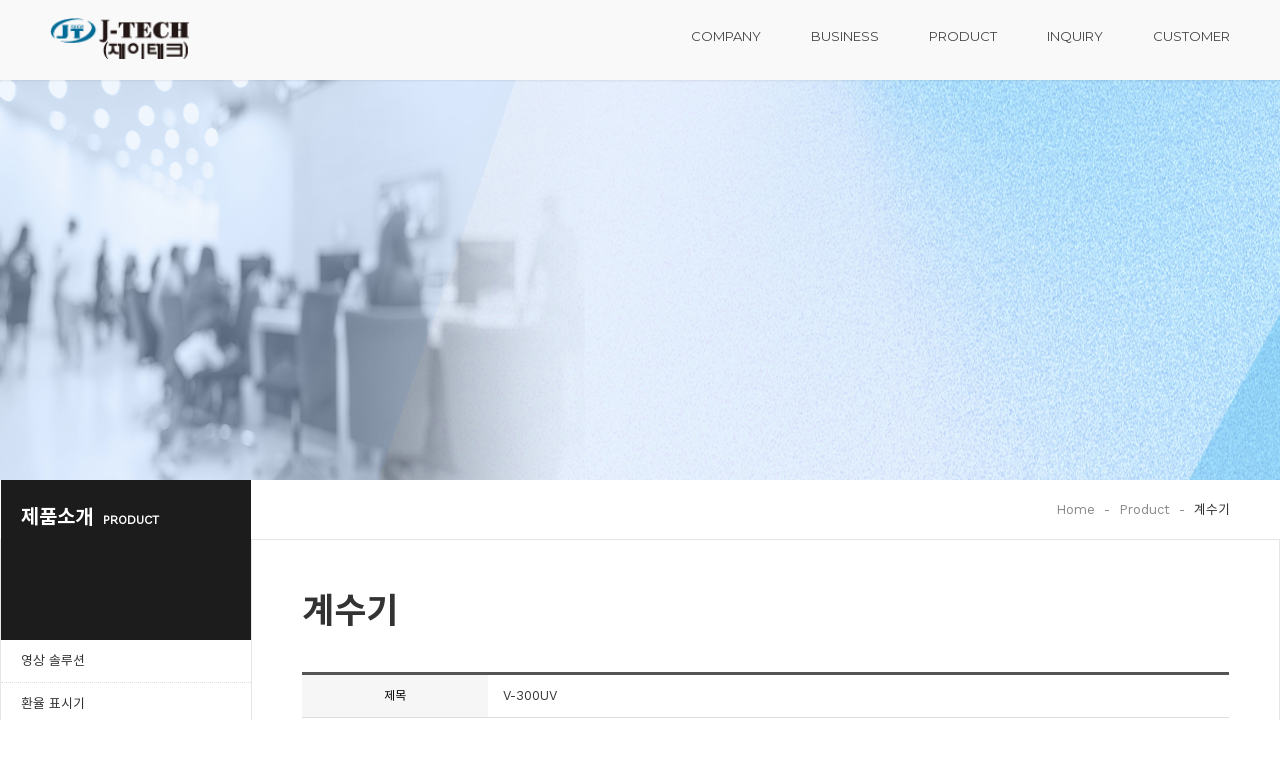

--- FILE ---
content_type: text/html
request_url: http://i-jtech.com/default/product/sub4.php?com_board_basic=read_form&com_board_idx=13&&com_board_search_code=&com_board_search_value1=&com_board_search_value2=&com_board_page=&&com_board_id=11&&com_board_id=11
body_size: 5856
content:
<!DOCTYPE html>
<html lang="ko">
<head>
 <meta charset="euc-kr">
 <meta http-equiv="X-UA-Compatible" content="IE=edge" />
 <meta name="viewport" content="user-scalable=no, initial-scale=1.0, maximum-scale=1.0, minimum-scale=1.0, width=device-width" />
 <title>J-TECH(제이테크)</title>
 <link rel="stylesheet" href="/default/inc/css/reset.css" />
 <link rel="stylesheet" href="/default/inc/css/layout.css" />
 <link rel="stylesheet" href="/default/inc/css/sub.css" />
 <script src="/default/inc/js/jquery.js"></script>
 <script src="/default/inc/js/touchSwipe.js"></script>
 <!--[if lt IE 9]>
 <script src="/default/inc/js/respond.js"></script>
 <![endif]-->
 <script src="/default/inc/js/easing.js"></script>
 <script src="/default/inc/js/common.js"></script>
</head>
<body>
 <div id="wrap">
  <!-- 헤더 -->
  <div id="header">
   <div class="inner">
    <!-- 상단 로고 -->
    <h1><a href="/default/"><img src="/default/img/logo5.png" alt="Logo" /></a></h1>
    <!-- // 상단 로고 -->
    <!-- 마스크 레이어 -->
    <div id="gnb_mask"></div>
    <!-- //마스크 레이어 -->
    <!-- gnb wrap -->
    <div id="gnb_wrap">
     <a class="gnb_top" href="/default/"><span class="nav-home"></span>홈으로</a>
     <!-- gnb
      * 각각의 li 는 1차 메뉴이며, 2차 하위 메뉴가 있을 경우 dropdown 클래스를 추가합니다.
      * 2차 하위 메뉴가 존재하는 li 내에 submnu 클래스를 가진 ul 을 생성하고, li 태그로 하위 메뉴를 작성해주시면 됩니다.
     -->
     <ul id="gnb">
      <li class="dropdown">
       <a href="/default/company/sub1.php"><span>COMPANY</span></a>
       <ul class="submnu">
        <li><a href="/default/company/sub1.php">회사소개</a></li>
        <li><a href="/default/company/sub2.php">회사연혁</a></li>
        <li><a href="/default/company/sub3.php">찾아오시는 길</a></li>
       </ul>
      </li>
      <li class="dropdown">
       <a href="/default/business/sub1.php"><span>BUSINESS</span></a>
       <ul class="submnu">
        <li><a href="/default/business/sub1.php">사업안내</a></li>
        <li><a href="/default/business/sub2.php">사업영역</a></li>
        <li><a href="/default/business/sub3.php">제휴안내</a></li>
       </ul>
      </li>
      <li class="dropdown">
       <a href="/default/product/sub1.php"><span>PRODUCT</span></a>
       <ul class="submnu">
        <li><a href="/default/product/sub1.php">영상 솔루션</a></li>
        <li><a href="/default/product/sub2.php">환율 표시기</a></li>
        <li><a href="/default/product/sub3.php">순번 대기기</a></li>
        <li><a href="/default/product/sub4.php">계수기</a></li>
        <li><a href="/default/product/sub5.php">블랙박스(녹화장치)</a></li>
        <li><a href="/default/product/sub6.php">종이/OMR계수기</a></li>
        <li><a href="/default/product/sub7.php">식권계수기</a></li>
       </ul>
      </li>
      <li>
       <a href="/default/inquiry/sub1.php"><span>INQUIRY</span></a>
      </li>
      <li class="dropdown">
       <a href="/default/customer/sub1.php"><span>CUSTOMER</span></a>
       <ul class="submnu">
        <li><a href="/default/customer/sub1.php">공지사항</a></li>
        <li><a href="/default/customer/sub2.php">자료실</a></li>
        <li><a href="/default/customer/sub3.php">Q&amp;A</a></li>
       </ul>
      </li>
     </ul>
     <!-- // gnb -->
    </div> 
    <!-- // gnb wrap -->
    <!-- 태블릿 이하 메뉴버튼 -->
    <button type="button" id="btnNav">
     <span class="bar1"></span>
     <span class="bar2"></span>
     <span class="bar3"></span>
    </button>
    <!-- // 태블릿 이하 메뉴버튼 -->
   </div>
  </div>
  <!-- // 헤더 -->
  <!-- 서브 비주얼이미지 영역 -->
  <!--
   * 각 이미지의 크기는 1920x400 픽셀입니다.
   * 이미지를 추가하실 경우에는 li 및 이미지를 <ul>...</ul> 사이에 추가하시면 됩니다.
   * li 의 data-idx 는 이미지의 순서를 제어하는 용도로 사용되며, 반드시 추가/삭제가 이루어질 경우 해당 li의 data-idx 또한 순차적으로 맞춰주시기 바랍니다.
   * data-idx 는 0부터 시작합니다.
  -->
  <div id="sub_visual">
   <ul>
    <!-- 서브 비주얼 이미지 리스트 -->
    <li data-idx="0" class="active"><img src="/default/img/sub_visual1.jpg" alt="sub visual" /></li>
    <li data-idx="1"><img src="/default/img/sub_visual2.jpg" alt="sub visual" /></li>
    <li data-idx="2"><img src="/default/img/sub_visual3.jpg" alt="sub visual" /></li>
    <!-- // 서브 비주얼 이미지 리스트 -->
   </ul>
  </div>
  <!-- // 서브 비주얼이미지 영역 -->
  <!-- 컨텐츠 영역
   * 아래 data-index 값은 서브메뉴의 순서를 의미합니다. 페이지 순서를 변경하거나 새로운 페이지를 생성할 경우 반드시 순서에 맞게 변경해 주세요.
  -->
  <div id="container" data-index="4">
   <!-- 로케이션 바
    * 현재 위치하는 페이지 이름(li)에 current 클래스를 추가해 주세요.
    * divider 클래스는 페이지 depth 구분을 위한 클래스입니다.
   -->
   <div class="location_bar">
    <div class="inner">
     <ul>
      <li>Home</li>
      <li class="divider">-</li>
      <li>Product</li>
      <li class="divider">-</li>
      <li class="current">계수기</li>
     </ul>
    </div>
   </div>
   <!-- // 로케이션 바 -->
   <div class="inner">
    <!-- 좌측 서브메뉴 -->
    <div id="leftBar">
     <div class="title">
      <h2>제품소개</h2><span>PRODUCT</span>
     </div>
     
     <!-- 드롭다운 버튼 : 모바일 사이즈만 보임 -->
     <a href="javascript:;" class="dropdown">
      <span></span>
     </a>
     <!-- // 드롭다운 버튼 : 모바일 사이즈만 보임 -->
     <!-- lnb -->
     <ul id="lnb">
      <li><a href="/default/product/sub1.php"><span>영상 솔루션</span></a></li>
      <li><a href="/default/product/sub2.php"><span>환율 표시기</span></a></li>
      <li><a href="/default/product/sub3.php"><span>순번 대기기</span></a></li>
      <li><a href="/default/product/sub4.php"><span>계수기</span></a></li>
      <li><a href="/default/product/sub5.php"><span>블랙박스(녹화장치)</span></a></li>
      <li><a href="/default/product/sub6.php"><span>종이/OMR계수기</span></a></li>
      <li><a href="/default/product/sub7.php"><span>식권계수기</span></a></li>
     </ul>
     <!-- // lnb -->
     <!-- 업무시간, 상담문의 영역 -->
     <div class="box">
      <h4>업무시간</h4>
      <p>평일 <span>AM 09:00 ~ PM 06:00</span><br />토요일, 공휴일 <span>CLOSE</span></p>
     </div>
     <div class="box">
      <h4>상담문의</h4>
      <p>전화 <span>02)838-3676</span><br />e-mail <span>jtech220@hanmail.net</span></p>
 </div>


<div class="shop"><a href="https://www.i-jtech.co.kr/" target="_blank" >쇼핑몰 바로가기 >></a></div>
     
     <!-- // 업무시간, 상담문의 영역 -->
    </div>
    <!-- // 좌측 서브메뉴 -->
    <!-- 내부 컨텐츠 -->
    <div class="content">
     <!-- 타이틀 영역 -->
     <div class="title">
      <h2>계수기</h2>
     
     </div>
     <!-- // 타이틀 영역 -->
     <!-- 제품소개 컨텐츠 -->
     <div class="product">
      <!-- 게시판 시작 -->
<link rel="StyleSheet" href="/bizdemo38293/inc/board/board_11.css" type="text/css">
<script language="javascript" src="/cjs/board.js?com_board_id=11&template=bizdemo38293"></script>
<table border="0" cellspacing="0" cellpadding="0" width="100%" bgcolor="#FFFFFF" background="">
 <tr>
  <!-- 목록 - 이미지(왼쪽) -->
  
  <!-- //목록 - 이미지(왼쪽)  -->
  <td valign='top'>
   <table border="0" cellspacing="0" cellpadding="0" width='100%'>
    <tr>
      <td>
        <div class="brd_line"></div>
      </td>
    </tr>
   </table>
   <table cellpadding="0" cellspacing="0" class="tbl_photo">
   <!-- 내용 -->
    <style type="text/css">p{margin:0}</style><meta http-equiv='Content-Type' content='text/html; charset=ks_c_5601-1987'>
<style type="text/css">
/*
   .board_bgcolor 테이블 제목 컬럼 스타일 지정
   .board_desc    테이블 제목 옆 내용 컬럼 스타일 지정
   $com_board.table_size :: 관리자가 지정한 전체 테이블 사이즈
   .board_description 콘텐츠 내용 스타일을 지정
*/
p{
    margin:0;
    padding:0;
}
.board_bgcolor
{
  /*width:107px;*/
  width:20%;
  text-align:center;
}
.board_desc
{
	padding:3 0 3 10;
	line-height:150%;
	/*width:-7px;*/
    width:80%;
	text-align:left;
	padding-left:5px;
}
.board_description
{
	    overflow:hidden;
        word-break:break-all;
}
#post_area{
	width:100%;
	padding:5px;
    word-spacing:0pt;
    word-break:break-all;
}
</style>
						<tr height="30">
				<td class="board_bgcolor">
									<font style="color:#000000;font-size:12px;">제목</font>
								</td>
				<td class="board_desc">
					                                                    V-300UV
                                            				</td>
			</tr>
					<!-- 글 내용 -->
		<tr height="30">
			<td colspan="2" class="board_description" width="100%" height="100px">
				<div id="post_area">
					<p align="center"><img style="width: 501px; height: 496px;" src="/bizdemo38293/component/board/board_11/u_image/13/1185389399_V-30020EBB0B0EAB2BD20white.jpg" vspace="0" hspace="5"><br /><p align="center"><br /><br /><p align="center"><br /><p align="center"><br /><p align="center"><a href="http://www.i-jtech.co.kr/product/detail.html?product_no=234&cate_no=1&display_group=2" target="_blank"><img style="width: 780px; height: 9106px;" src="/bizdemo38293/component/board/board_11/u_image/13/1026174229_V-300UV20EC8381EC84B820EC84A4EBAA85.jpg" vspace="0" hspace="5"></a><br /><p align="center"><br /><br /><p align="center"><br /><p align="center"><br /><br /><p align="center"><br /><br /><p align="center"><br /><p align="center"><br /><br /><br /><br />&nbsp;			<br>
				</div>
				<script type="text/javascript">
				<!--
				/**
				 * 이미지 테이블크기와 맞쳐 재조정
				 */
				function resizeImage()
				{
					var img_max_width = 615;
                    var use_origin_img = 'N';
                    if(use_origin_img == 'N') {
                        return;
                    }
					var imgObj = document.getElementById("post_area").getElementsByTagName("img");
					var osrc;
					for (i = 0; i<imgObj.length; i++)
					{
						/*pNode = imgObj[i].parentNode;
						var imgContainer = document.createElement("<div>");
						pNode.insertBefore(imgContainer, imgObj[i]);
						imgContainer.appendChild(imgObj[i]);
						osrc = imgObj[i].src;*/

						if(imgObj[i].width > img_max_width)
						{
							imgObj[i].style['width'] = img_max_width;
							imgObj[i].style['height'] = 'auto';
						}

                        if( imgObj[i].parentNode.tagName != "A" )
                        {
                            imgObj[i].style.cursor  = "pointer";
                            imgObj[i].onclick = function(){	showPicture(this);	}
                        }

						/*imgContainer.style.marginBottom = "0px";

												// declare onclick event
						if( imgObj[i].parentNode.tagName == "div" )
						{
							if( imgObj[i].parentNode.parentNode.tagName == "A" )
							{
								imgObj[i].onclick = function()
								{
									if( this.parentNode.parentNode.target != "_blank" ){
										location.href = this.parentNode.parentNode.href;
									}
								};
							}
							else{
															}
						}
						else if( imgObj[i].parentNode.tagName != "A" )
						{
													}*/
					}

					document.getElementById("post_area").style.visibility = "visible";
				}

				/**
				 * 팝업 이미지
				 */
				 function showPicture(obj) {

				  var imgObj = new Image();
				  imgObj.src = obj.src;
				  var wopt = "scrollbars=yes,status=no,resizable=no";
				  wopt += ",width=" + imgObj.width;
				  wopt += ",height=" + imgObj.height;
				  var wbody = "<script language='javascript'>";
				  wbody += "function finalResize(){";
				  wbody += "  var oBody=document.body;";
				  wbody += "  var oImg=document.images[0];";
				  wbody += "  var xdiff=oImg.width-oBody.clientWidth;";
				  wbody += "  var ydiff=oImg.height-oBody.clientHeight-20;";
				  wbody += "  window.resizeBy(xdiff,ydiff);";
				  wbody += "}";
				  wbody += "</"+"script>";
				  wbody += "<body  oncontextmenu='return false' ondragstart='return false' onselectstart='return false' onLoad='finalResize()' style='margin:0;background:#000000' >";
				  wbody += "<a href='javascript:window.close()' oncontextmenu='return false'><img src='" + obj.src + "' border=0  alt=''></a>";
				  wbody += "</body>";
				  winResult = window.open("about:blank","",wopt);
				  winResult.document.open("text/html", "replace");
				  winResult.document.write(wbody);
				  winResult.document.close();
				  return;
				}

				/**
				 * 함수 실행
				 */
				window.onload = function()
				{
					resizeImage();
				}
			//-->
			</script>
			</td>
		</tr>
	



   <!-- //내용 -->
   </table>
   <!-- 게시물 평가 -->
   
   <!--// 게시물 평가 -->
   <!-- 댓글 쓰기 -->
   
   <!-- //댓글 쓰기 -->
   <!-- 댓글 목록 -->
   
   <!-- //댓글 목록 -->
   <table border='0' cellpadding='0' cellspacing='0' width='100%'>
    <tr><td><br></td></tr>
   </table>
   <table border='0' cellpadding='0' cellspacing='0' width='100%'>
    <tr><td height='1' bgcolor='#E5E5E5'></td></tr>
   </table>
   <table class="btn" border='0' cellpadding='0' cellspacing='0' align='center' width='100%'>
    <tr>
     <td class='bbsnewf5' height='34' align='center' width='50%'>
     <!-- 목록 - 버튼 -->
      <!-- 이전 다음  -->
<table border='0' cellpadding='0' cellspacing='0' align='center' width='100%'>
<tr>
	<td class='bbsnewf5' height='34' align='left' width='50%' style="border:0px">
					<a href="/default/product/sub4.php?com_board_basic=read_form&&com_board_search_code=&com_board_search_value1=&com_board_search_value2=&com_board_page=&&com_board_id=11&&com_board_idx=12"><img src="/bizdemo38293/img/component/board/board_11/prev.gif" border="0" align='absmiddle' alt=''></a>
				    <a href="/default/product/sub4.php?&com_board_search_code=&com_board_search_value1=&com_board_search_value2=&com_board_page=&&com_board_id=11&"><img src="/bizdemo38293/img/component/board/board_11/list.gif" border='0' align='absmiddle' alt=''></a>
					</td>
</tr>
</table>
<!-- 이전 다움  -->
     <!-- //목록 - 버튼 -->
     </td>
     <td align='right' width='50%'>
       <!-- 추천하기 -->
        <!-- 수정하기 -->
       <!-- 삭제하기 -->
       <!-- 답글쓰기 -->
      <a href='javascript:alert("게시판 작성 권한이 없습니다.")' style='display:none'><img alt='' src='/bizdemo38293/img/component/board/board_11/write.gif' border='0' /></a> <!-- 글쓰기 -->
     </td>
    </tr>
   </table>
  </td>
  <!-- 목록 - 이미지(오른쪽) -->
  
  <!-- //목록 - 이미지(오른쪽)  -->
 </tr>
</table>
<!-- 목록 - 리스트 -->
<div class="thumb_img">

	    <!-- 이미지 -->
	<table border="0" cellspacing="0" cellpadding="0">
	<td style="padding:5px">
			<table border='0' cellspacing='0' cellpadding='0' style="float:left">
			<tr>
				<td align='center' style="padding:5px">
					<a href="/default/product/sub4.php?com_board_basic=read_form&com_board_idx=12&&com_board_search_code=&com_board_search_value1=&com_board_search_value2=&com_board_page=&&com_board_id=11&">
					<img src="/bizdemo38293/component/board/board_11/u_image/12/336551114_EBB894EB9E99EBB095EC8AA4ED84B0ECB998EBAFB85_01.jpg"  border="0" width="135" height="90"></a>
				</td>
			</tr>
		</table>
					<table border='0' cellspacing='0' cellpadding='0' style="float:left">
			<tr>
				<td align='center' style="padding:5px">
					<a href="/default/product/sub4.php?com_board_basic=read_form&com_board_idx=13&&com_board_search_code=&com_board_search_value1=&com_board_search_value2=&com_board_page=&&com_board_id=11&">
					<img src="/bizdemo38293/component/board/board_11/u_image/13/1185389399_V-30020EBB0B0EAB2BD20white.jpg"  border="0" width="135" height="90"></a>
				</td>
			</tr>
		</table>
				<div style="overflow:hidden;clear:both;height:1px;"></div>
	</td>
	</table>
	<!-- 이미지 -->
	
    

</div>
<!-- //목록 - 리스트  -->
<!-- 슬라이드 -->

<!-- // 슬라이드 -->
<!-- 게시판 끝 -->
     </div>
     <!-- // 제품소개 컨텐츠 -->
    </div>
    <!-- // 내부 컨텐츠 -->
   </div>
  </div>
  <!-- //컨텐츠 영역 -->
  <!-- 하단 이미지 영역 -->
  <div class="btm_img">
   <div class="inner">
    <div class="caption">
     <h2>J-TECH(제이테크)</h2>
     <p>J-TECH(제이테크)는 영상솔루션, 순번대기기, 환율표시기, 계수기등을 제조 유통하는 기업입니다.<br />
     고객의 성공적인 비지니스와 운영의 효율성을 높이기 위하여 다년간 쌓아온 노하우로 고객님을 도와드리겠습니다.</p>
    </div>
   </div>
  </div>
  <!-- //하단 이미지 영역 -->
  <!-- 상단으로 스크롤 버튼 -->
  <div id="scrollTop">
   <div class="inner">
    <a href="#">
     <img src="/default/img/scroll_top.png" alt="TOP" />
     <span>TOP</span>
    </a>
   </div>
  </div>
  <!-- // 상단으로 스크롤 버튼 -->
  <!-- 푸터 -->
  <div id="footer">
   <div class="inner">
    <p class="logo"><img src="/default/img/blogo1.png" alt="Logo" /></p>
    <div class="info">
     <address>J-TECH(제이테크)  / 대표자 : 이재운 / 사업자등록번호 113-17-55643<br />(본사)경기도 광명시 덕안로 104번길 17, 지식산업센터동807호(일직동, 광명역엠클러스터)<br />
(인천지사)인천시 남동구 만수동 111-216 l TEL : 032-466-3676</address>
     <ul>
      <li><span>T</span> / 02)838-3676</li>
      <li><span>F</span> / 02)838-8030</li>
     </ul>
     <p class="copyright">COPYRIGHT(C) J-TECH Inc. ALL RIGHTS RESERVED.</p>
    </div>
   </div>
  </div>
  
  <!-- // 푸터 -->
 </div>
</body>
</html>
<script language="javascript" type="text/javascript" src="/cjs/javascript.lib.js?date=1721110582"></script>

<script language="javascript" src="/cjs/board.js"></script>

            <script type="text/javascript">
            var JsHost = (("https:" == document.location.protocol) ? "https://" : "http://");
            var sTime = new Date().getTime();
            document.write(unescape("%3Cscript id='log_script' src='" + JsHost + "blg-jsk.cafe24.com/weblog.js?uid=jtech3676&t=" + sTime + "' type='text/javascript'%3E%3C/script%3E"));
            </script>
        

--- FILE ---
content_type: text/html
request_url: http://i-jtech.com/default/inc/js/easing.js
body_size: 2028
content:
/*
 * jQuery Easing v1.3 - http://gsgd.co.uk/sandbox/jquery/easing/
 *
 * Uses the built in easing capabilities added In jQuery 1.1
 * to offer multiple easing options
 *
 * TERMS OF USE - jQuery Easing
 * 
 * Open source under the BSD License. 
 * 
 * Copyright 짤 2008 George McGinley Smith
 * All rights reserved.
 * 
 * Redistribution and use in source and binary forms, with or without modification, 
 * are permitted provided that the following conditions are met:
 * 
 * Redistributions of source code must retain the above copyright notice, this list of 
 * conditions and the following disclaimer.
 * Redistributions in binary form must reproduce the above copyright notice, this list 
 * of conditions and the following disclaimer in the documentation and/or other materials 
 * provided with the distribution.
 * 
 * Neither the name of the author nor the names of contributors may be used to endorse 
 * or promote products derived from this software without specific prior written permission.
 * 
 * THIS SOFTWARE IS PROVIDED BY THE COPYRIGHT HOLDERS AND CONTRIBUTORS "AS IS" AND ANY 
 * EXPRESS OR IMPLIED WARRANTIES, INCLUDING, BUT NOT LIMITED TO, THE IMPLIED WARRANTIES OF
 * MERCHANTABILITY AND FITNESS FOR A PARTICULAR PURPOSE ARE DISCLAIMED. IN NO EVENT SHALL THE
 *  COPYRIGHT OWNER OR CONTRIBUTORS BE LIABLE FOR ANY DIRECT, INDIRECT, INCIDENTAL, SPECIAL,
 *  EXEMPLARY, OR CONSEQUENTIAL DAMAGES (INCLUDING, BUT NOT LIMITED TO, PROCUREMENT OF SUBSTITUTE
 *  GOODS OR SERVICES; LOSS OF USE, DATA, OR PROFITS; OR BUSINESS INTERRUPTION) HOWEVER CAUSED 
 * AND ON ANY THEORY OF LIABILITY, WHETHER IN CONTRACT, STRICT LIABILITY, OR TORT (INCLUDING
 *  NEGLIGENCE OR OTHERWISE) ARISING IN ANY WAY OUT OF THE USE OF THIS SOFTWARE, EVEN IF ADVISED 
 * OF THE POSSIBILITY OF SUCH DAMAGE. 
 *
*/
// t: current time, b: begInnIng value, c: change In value, d: duration
jQuery.easing['jswing'] = jQuery.easing['swing'];
jQuery.extend( jQuery.easing,
{
 def: 'easeOutQuad',
 swing: function (x, t, b, c, d) {
  //alert(jQuery.easing.default);
  return jQuery.easing[jQuery.easing.def](x, t, b, c, d);
 },
 easeInQuad: function (x, t, b, c, d) {
  return c*(t/=d)*t + b;
 },
 easeOutQuad: function (x, t, b, c, d) {
  return -c *(t/=d)*(t-2) + b;
 },
 easeInOutQuad: function (x, t, b, c, d) {
  if ((t/=d/2) < 1) return c/2*t*t + b;
  return -c/2 * ((--t)*(t-2) - 1) + b;
 },
 easeInCubic: function (x, t, b, c, d) {
  return c*(t/=d)*t*t + b;
 },
 easeOutCubic: function (x, t, b, c, d) {
  return c*((t=t/d-1)*t*t + 1) + b;
 },
 easeInOutCubic: function (x, t, b, c, d) {
  if ((t/=d/2) < 1) return c/2*t*t*t + b;
  return c/2*((t-=2)*t*t + 2) + b;
 },
 easeInQuart: function (x, t, b, c, d) {
  return c*(t/=d)*t*t*t + b;
 },
 easeOutQuart: function (x, t, b, c, d) {
  return -c * ((t=t/d-1)*t*t*t - 1) + b;
 },
 easeInOutQuart: function (x, t, b, c, d) {
  if ((t/=d/2) < 1) return c/2*t*t*t*t + b;
  return -c/2 * ((t-=2)*t*t*t - 2) + b;
 },
 easeInQuint: function (x, t, b, c, d) {
  return c*(t/=d)*t*t*t*t + b;
 },
 easeOutQuint: function (x, t, b, c, d) {
  return c*((t=t/d-1)*t*t*t*t + 1) + b;
 },
 easeInOutQuint: function (x, t, b, c, d) {
  if ((t/=d/2) < 1) return c/2*t*t*t*t*t + b;
  return c/2*((t-=2)*t*t*t*t + 2) + b;
 },
 easeInSine: function (x, t, b, c, d) {
  return -c * Math.cos(t/d * (Math.PI/2)) + c + b;
 },
 easeOutSine: function (x, t, b, c, d) {
  return c * Math.sin(t/d * (Math.PI/2)) + b;
 },
 easeInOutSine: function (x, t, b, c, d) {
  return -c/2 * (Math.cos(Math.PI*t/d) - 1) + b;
 },
 easeInExpo: function (x, t, b, c, d) {
  return (t==0) ? b : c * Math.pow(2, 10 * (t/d - 1)) + b;
 },
 easeOutExpo: function (x, t, b, c, d) {
  return (t==d) ? b+c : c * (-Math.pow(2, -10 * t/d) + 1) + b;
 },
 easeInOutExpo: function (x, t, b, c, d) {
  if (t==0) return b;
  if (t==d) return b+c;
  if ((t/=d/2) < 1) return c/2 * Math.pow(2, 10 * (t - 1)) + b;
  return c/2 * (-Math.pow(2, -10 * --t) + 2) + b;
 },
 easeInCirc: function (x, t, b, c, d) {
  return -c * (Math.sqrt(1 - (t/=d)*t) - 1) + b;
 },
 easeOutCirc: function (x, t, b, c, d) {
  return c * Math.sqrt(1 - (t=t/d-1)*t) + b;
 },
 easeInOutCirc: function (x, t, b, c, d) {
  if ((t/=d/2) < 1) return -c/2 * (Math.sqrt(1 - t*t) - 1) + b;
  return c/2 * (Math.sqrt(1 - (t-=2)*t) + 1) + b;
 },
 easeInElastic: function (x, t, b, c, d) {
  var s=1.70158;var p=0;var a=c;
  if (t==0) return b;  if ((t/=d)==1) return b+c;  if (!p) p=d*.3;
  if (a < Math.abs(c)) { a=c; var s=p/4; }
  else var s = p/(2*Math.PI) * Math.asin (c/a);
  return -(a*Math.pow(2,10*(t-=1)) * Math.sin( (t*d-s)*(2*Math.PI)/p )) + b;
 },
 easeOutElastic: function (x, t, b, c, d) {
  var s=1.70158;var p=0;var a=c;
  if (t==0) return b;  if ((t/=d)==1) return b+c;  if (!p) p=d*.3;
  if (a < Math.abs(c)) { a=c; var s=p/4; }
  else var s = p/(2*Math.PI) * Math.asin (c/a);
  return a*Math.pow(2,-10*t) * Math.sin( (t*d-s)*(2*Math.PI)/p ) + c + b;
 },
 easeInOutElastic: function (x, t, b, c, d) {
  var s=1.70158;var p=0;var a=c;
  if (t==0) return b;  if ((t/=d/2)==2) return b+c;  if (!p) p=d*(.3*1.5);
  if (a < Math.abs(c)) { a=c; var s=p/4; }
  else var s = p/(2*Math.PI) * Math.asin (c/a);
  if (t < 1) return -.5*(a*Math.pow(2,10*(t-=1)) * Math.sin( (t*d-s)*(2*Math.PI)/p )) + b;
  return a*Math.pow(2,-10*(t-=1)) * Math.sin( (t*d-s)*(2*Math.PI)/p )*.5 + c + b;
 },
 easeInBack: function (x, t, b, c, d, s) {
  if (s == undefined) s = 1.70158;
  return c*(t/=d)*t*((s+1)*t - s) + b;
 },
 easeOutBack: function (x, t, b, c, d, s) {
  if (s == undefined) s = 1.70158;
  return c*((t=t/d-1)*t*((s+1)*t + s) + 1) + b;
 },
 easeInOutBack: function (x, t, b, c, d, s) {
  if (s == undefined) s = 1.70158; 
  if ((t/=d/2) < 1) return c/2*(t*t*(((s*=(1.525))+1)*t - s)) + b;
  return c/2*((t-=2)*t*(((s*=(1.525))+1)*t + s) + 2) + b;
 },
 easeInBounce: function (x, t, b, c, d) {
  return c - jQuery.easing.easeOutBounce (x, d-t, 0, c, d) + b;
 },
 easeOutBounce: function (x, t, b, c, d) {
  if ((t/=d) < (1/2.75)) {
   return c*(7.5625*t*t) + b;
  } else if (t < (2/2.75)) {
   return c*(7.5625*(t-=(1.5/2.75))*t + .75) + b;
  } else if (t < (2.5/2.75)) {
   return c*(7.5625*(t-=(2.25/2.75))*t + .9375) + b;
  } else {
   return c*(7.5625*(t-=(2.625/2.75))*t + .984375) + b;
  }
 },
 easeInOutBounce: function (x, t, b, c, d) {
  if (t < d/2) return jQuery.easing.easeInBounce (x, t*2, 0, c, d) * .5 + b;
  return jQuery.easing.easeOutBounce (x, t*2-d, 0, c, d) * .5 + c*.5 + b;
 }
});
/*
 *
 * TERMS OF USE - EASING EQUATIONS
 * 
 * Open source under the BSD License. 
 * 
 * Copyright 짤 2001 Robert Penner
 * All rights reserved.
 * 
 * Redistribution and use in source and binary forms, with or without modification, 
 * are permitted provided that the following conditions are met:
 * 
 * Redistributions of source code must retain the above copyright notice, this list of 
 * conditions and the following disclaimer.
 * Redistributions in binary form must reproduce the above copyright notice, this list 
 * of conditions and the following disclaimer in the documentation and/or other materials 
 * provided with the distribution.
 * 
 * Neither the name of the author nor the names of contributors may be used to endorse 
 * or promote products derived from this software without specific prior written permission.
 * 
 * THIS SOFTWARE IS PROVIDED BY THE COPYRIGHT HOLDERS AND CONTRIBUTORS "AS IS" AND ANY 
 * EXPRESS OR IMPLIED WARRANTIES, INCLUDING, BUT NOT LIMITED TO, THE IMPLIED WARRANTIES OF
 * MERCHANTABILITY AND FITNESS FOR A PARTICULAR PURPOSE ARE DISCLAIMED. IN NO EVENT SHALL THE
 *  COPYRIGHT OWNER OR CONTRIBUTORS BE LIABLE FOR ANY DIRECT, INDIRECT, INCIDENTAL, SPECIAL,
 *  EXEMPLARY, OR CONSEQUENTIAL DAMAGES (INCLUDING, BUT NOT LIMITED TO, PROCUREMENT OF SUBSTITUTE
 *  GOODS OR SERVICES; LOSS OF USE, DATA, OR PROFITS; OR BUSINESS INTERRUPTION) HOWEVER CAUSED 
 * AND ON ANY THEORY OF LIABILITY, WHETHER IN CONTRACT, STRICT LIABILITY, OR TORT (INCLUDING
 *  NEGLIGENCE OR OTHERWISE) ARISING IN ANY WAY OUT OF THE USE OF THIS SOFTWARE, EVEN IF ADVISED 
 * OF THE POSSIBILITY OF SUCH DAMAGE. 
 *
 */

--- FILE ---
content_type: text/html
request_url: http://i-jtech.com/default/inc/js/common.js
body_size: 1659
content:
// 상단메뉴 마우스 이벤트
$(function() {
 var wSize;
 $("#gnb > li").mouseenter(function() {
  wSize = $(window).width();
  if(wSize > 1024) {
   if($(this).find('.submnu').length > 0) {
    $(this).find('.submnu').css({top:'90px'});
    $(this).addClass('on');
    $(this).find('.submnu').stop(true,false).animate({top:'80px', opacity:'1'}, 400);
   }
  }
 }).mouseleave(function() {
  wSize = $(window).width();
  if(wSize > 1024) {
   $(this).find('.submnu').stop(true,false).animate({opacity:'0'}, 400);
   $(this).removeClass('on');
  }
 });
});
// 태블릿 이하 메뉴 처리
$(function() {
 // 모바일 메뉴 열기
 function mMenuOpen() {
  var wSize = $(window).width();
  $("#btnNav").addClass('active');
  $("#gnb_wrap button").addClass('active');
  
  $("#btnNav").stop(true,true).delay(400).animate({right:'270px'}, 500);
  $("#gnb_mask").stop(true,true).delay(400).fadeIn(300);
  $("#gnb_wrap").stop(true,true).delay(400).animate({right:0}, 500);  
 }
 // 태블릿&모바일 메뉴 닫기
 function mMenuClose() {
  var wSize = $(window).width();
  var btnPos;
  if(wSize > 640 && wSize < 1025) {
   btnPos = 50;
  } else if(wSize <= 640) {
   btnPos = 30;
  }
  $("#btnNav").removeClass('active');
  $("#gnb_wrap button").removeClass('active');
  $("#gnb_mask").stop(true,true).delay(400).fadeOut(300);
  $("#gnb_wrap").stop(true,true).delay(400).animate({right:'-270px'}, 500);
  $("#btnNav").stop(true,true).delay(400).animate({right:btnPos + 'px'}, 500);
 }
 // 메뉴 호출버튼 클릭
 $("#btnNav").click(function() {
  if(!$(this).hasClass('active')) {
   mMenuOpen();
  } else {
   mMenuClose();
  }
 });
 // 각각 메뉴 클릭시 펼침/접음
 $("#gnb > li > a").click(function(e) {
  var wSize = $(window).width();
  if(wSize < 1025) {
   if($(this).parent('li').hasClass('dropdown')) {
    e.preventDefault();
    if(!$(this).parent('li').hasClass('open')) {
     $("#gnb > li.dropdown").removeClass('open');
     $("#gnb .submnu").css('display','none');
     $(this).parent('li').addClass('open');
     $(this).next('.submnu').stop(true,false).slideDown(400);
    } else {
     $(this).parent('li').removeClass('open');
     $(this).next('.submnu').stop(true,false).slideUp(400);
    }
   }
  }
 });
 // 마스크 및 닫기 버튼 클릭시 메뉴 닫기
 $("#gnb_mask, #gnbClose").click(function() {
  mMenuClose();
 });
});
// 상단으로 스크롤 버튼 이벤트
$(function() {
 // 버튼 클릭시 화면 상단으로 스크롤
 $("#scrollTop a").click(function(e) {
  e.preventDefault();
  $("html, body").stop(true,false).animate({scrollTop:0}, 400, 'easeOutCubic');
 });
 // 마우스 이벤트 처리
 $("#scrollTop a").mouseenter(function() {
  if(!$(this).hasClass('on')) {
   $(this).addClass('on');
  }
 }).mouseleave(function() {
  $(this).removeClass('on');
 });
});
// 스크롤 헤더 고정 처리
$(window).scroll(function() {
 var wTop = $(this).scrollTop();
 // 스크롤 활성화 처리 함수
 function scrollActive() {
  if(!$("#header").hasClass('scroll')) {
   $("#header").addClass('scroll');
   $("#header").stop(true,false).animate({top:'-80px'}, 0);
   $("#header").stop(true,false).animate({top:'0'}, 300);  
   $("#scrollTop").stop(true,false).fadeIn(300);
  }
 }
 // 스크롤 비활성화 처리 함수
 function scrollInactive() {
  $("#header").removeClass('scroll');
  $("#scrollTop").stop(true,false).fadeOut(300);
 }
 if(wTop >= 80) {
  scrollActive();
 } else {
  scrollInactive();
 }
});
// 서브페이지 공통 함수
$(function() {
 // 서브 비주얼 이미지 페이드 변수 정의
 var sIndex = 0;
 var sTimer;
 var sInterval = 3000;
 // 서브 비주얼 이미지 초기셋팅
 function subImgInit() {
  $("#sub_visual ul li:last").after($("#sub_visual ul li[data-idx=" + sIndex + "]"));
 }
 // 서브 비주얼 이미지 페이드 함수
 function subFade() {
  var count = $("#sub_visual ul li").length;
  sIndex++;
  if(sIndex>=count) { sIndex = 0 }
  $("#sub_visual ul li").removeClass('active');
  $("#sub_visual ul li:last").after($("#sub_visual ul li[data-idx=" + sIndex + "]"));
  $("#sub_visual ul li[data-idx=" + sIndex + "]").addClass('active');
  $("#sub_visual ul li[data-idx=" + sIndex + "]").stop(true,false).animate({opacity:0}, 0);
  $("#sub_visual ul li[data-idx=" + sIndex + "]").stop(true,false).animate({opacity:1}, 500);
 }
 // 서브 비주얼 이미지 자동 페이드
 sTimer = setInterval(function() { subFade(); }, sInterval);
 // 좌측메뉴 활성화
 function lnbActive() {
  var currIndex = $("#container").data('index') - 1;
  $("#lnb li").eq(currIndex).addClass('on');
 }
 // 모바일 드롭박스 메뉴 활성화
 function dropActive() {
  var currMenu = $("#lnb li.on").text();
  $("#leftBar a.dropdown span").text(currMenu);
 }
 // 모바일 드롭박스 메뉴 클릭 처리
 $("#leftBar a.dropdown").click(function(e) {
  e.preventDefault();
  if(!$(this).hasClass('open')) {
   $(this).addClass('open');
   $("#lnb").stop(true,false).slideDown(300);
  } else {
   $(this).removeClass('open');
   $("#lnb").stop(true,false).slideUp(300);
  }
 });
 // 좌측메뉴 활성화 
 lnbActive();
 // 메뉴 숨김
 function lnbHide() {
  $("#leftBar a.dropdown").removeClass('open');
  $("#lnb").css('display','none');
 }
 // 메뉴 보임
 function lnbShow() {
  $("#leftBar a.dropdown").addClass('open');
  $("#lnb").css('display','block'); 
 }
 // 좌측메뉴가 먼저 활성화되고 난 후 모바일 드롭박스 메뉴 활성화
 $(window).load(function() {
  var wSize = $(this).width();
  if(wSize > 640) {
   lnbShow();
  } else {
   lnbHide();
  }
  subImgInit();
  dropActive();
 });
 // 윈도우 리사이즈시 사이즈별로 메뉴 숨김/보임 처리
 $(window).resize(function() {
  var wSize = $(this).width();
  if(wSize > 640) {
   lnbShow();
  } else {
   lnbHide();
  }
 });
});

--- FILE ---
content_type: text/css
request_url: http://i-jtech.com/default/inc/css/reset.css
body_size: 954
content:
@charset "utf-8";
@import url(https://fonts.googleapis.com/css?family=Montserrat);
@import url(https://fonts.googleapis.com/css?family=Work+Sans:200,400);
/* 
 * Noto KR Web Fonts
*/
 
@font-face { 
font-family: 'notokr'; 
src: url('../../img/fonts/notokr-light.eot'); 
src: url('../../img/fonts/notokr-light.eot?#iefix') format('embedded-opentype'), 
url('../../img/fonts/notokr-light.woff2') format('woff2'), 
url('../../img/fonts/notokr-light.woff') format('woff'), 
url('../../img/fonts/notokr-light.ttf') format('truetype'), 
url('../../img/fonts/notokr-light.svg#notokr-regular') format('svg'); 
font-weight: 300; 
font-style: normal; 
}
@font-face { 
font-family: 'notokr'; 
src: url('../../img/fonts/notokr-regular.eot'); 
src: url('../../img/fonts/notokr-regular.eot?#iefix') format('embedded-opentype'), 
url('../../img/fonts/notokr-regular.woff2') format('woff2'), 
url('../../img/fonts/notokr-regular.woff') format('woff'), 
url('../../img/fonts/notokr-regular.ttf') format('truetype'), 
url('../../img/fonts/notokr-regular.svg#notokr-regular') format('svg'); 
font-weight: 400; 
font-style: normal; 
}
@font-face { 
font-family: 'notokr'; 
src: url('../../img/fonts/notokr-bold.eot');
src: url('../../img/fonts/notokr-bold.eot?#iefix') format('embedded-opentype'),
url('../../img/fonts/notokr-bold.woff2') format('woff2'),
url('../../img/fonts/notokr-bold.woff') format('woff'),
url('../../img/fonts/notokr-bold.ttf') format('truetype'),
url('../../img/fonts/notokr-bold.svg#notokr-bold') format('svg');
font-weight: 600; 
font-style: normal;
}

/* ǥ�� ������ */
* {-webkit-text-size-adjust:none; box-sizing:border-box}
::selection {color:#fff; background:#000}
body, td, input, textarea, div, th, p, a, address ul {font-family:'Work Sans','notokr';  margin:0; padding:0; font-size:13px; color:#333; line-height:1.75}
a:link      {color:#333333; text-decoration:none}
a:visited   {color:#333333; text-decoration:none}
a:active    {color:#333333; text-decoration:none}
a:hover     {color:#666666; text-decoration:none}
form, p, h1, h2, h3, h4, h5, h6 {margin:0; padding:0}
fieldset, img {margin:0; padding:0; border:0}
caption, legend {display:none}
address, em, i {font-style:normal}
ul, ol {list-style-type:none; margin:0; padding:0}
input, button, select {font:inherit}
.clear {clear:both}
*:focus {outline:none}
/* �����ٷΰ��� */
#skipmenu {position:relative; margin:0 auto; padding:0; width:100%; z-index:1000}
a.skip_navi {position:absolute; display:block; width:100%; left:0; text-align:center; top:-10000px; font-size:13px; padding:0; margin:0; z-index:500;}
a.skip_navi:hover, a.skip_navi:focus, a.skip_navi:active {position:absolute; top:0 !important; margin:0; padding:10px 0; font-weight:bold; color:#fff; background:#21bbb1; z-index:1000}

--- FILE ---
content_type: text/css
request_url: http://i-jtech.com/default/inc/css/layout.css
body_size: 1758
content:
@charset "utf-8";

/* ��ü ���̾ƿ� */
#wrap {}
#header {position:absolute; top:0; left:0; width:100%; height:auto; background:#f9f9f9; box-shadow:0 1px 2px 0 rgba(0,0,0,0.08); z-index:100}
#footer {clear:both; padding:50px 0; background:#333}
/* ��� ���� */
#header.scroll {position:fixed; left:0; width:100%; background:rgba(255,255,255,.8)}
#header .inner {position:relative; max-width:1400px; height:80px; margin:0 auto; padding:0 50px}
#header .inner:after {clear:both; display:block; content:''}
#header h1 {float:left; width:140px; padding-top:18px}
#header h1 img {display:block; width:100%}
#gnb_wrap {height:100%}
#gnb_wrap:after {clear:both; display:block; content:''}
#gnb_wrap a.gnb_top {display:none}
#gnb_wrap button {display:none}
#gnb {float:right; height:100%}
#gnb > li {position:relative; float:left; height:100%}
#gnb > li > a > span {position:relative; padding-bottom:10px}
#gnb > li > a > span:before {position:absolute; bottom:0; left:0; width:0; height:2px; content:''; background:#000; transition:all .4s ease}
#gnb > li:hover > a > span:before {width:100%}
#gnb > li > a {display:block; position:relative; padding:25px 25px 0 25px; height:100%; font-family:'Montserrat'; color:#444; transition:all .4s ease; z-index:50}
#gnb > li > ul.submnu {display:none; position:absolute; top:80px; left:0; min-width:160px; padding:20px 15px 30px 15px; background:#fff; box-shadow:0 2px 3px 0 rgba(0,0,0,.12); opacity:0; filter:alpha(opacity='0'); z-index:110}
#gnb > li.on > ul.submnu {display:block}
#gnb > li > ul.submnu li {position:relative; padding:5px 0; border-bottom:1px solid #eee}
#gnb > li > ul.submnu li:before {position:absolute; bottom:0; left:0; width:0; height:1px; content:''; background:#aaa; transition:all .3s ease}
#gnb > li > ul.submnu li:hover:before {width:100%}
#gnb > li > ul.submnu li:hover a{color:#333}
#gnb > li > ul.submnu li a {display:block; width:100%; height:100%; color:#888}
#btnNav {display:none; position:absolute; top:20px; right:50px; width:40px; height:40px; border:none; border-radius:2px; background:#333; cursor:pointer; z-index:1000}
#btnNav span {position:absolute; display:block; left:10px; width:20px; height:2px; background:#fff; transition:all .4s ease}
#btnNav span.bar1 {top:12px}
#btnNav span.bar2 {top:18px}
#btnNav span.bar3 {top:24px}
#btnNav.active span.bar1 {top:18px; transform:rotate(45deg)}
#btnNav.active span.bar2 {display:none}
#btnNav.active span.bar3 {top:18px; transform:rotate(-45deg)}
/* ��� ��ũ�� ��ư */
#scrollTop {display:none; position:fixed; bottom:30px; left:0; width:100%; height:50px; z-index:100}
#scrollTop .inner {max-width:1400px; margin:0 auto; padding:0 50px; text-align:right}
#scrollTop .inner a {position:relative; display:inline-block; width:45px; height:45px; text-align:center; color:#fff; line-height:45px; border-radius:50%; background:#555}
#scrollTop .inner a img {position:absolute; top:35%; left:35%; transition:all .4s ease}
#scrollTop .inner a span {position:absolute; width:100%; top:0; left:50%; font-size:13px; font-weight:600; margin-left:-22px; line-height:45px; opacity:0; filter:alpha(opacity='0'); transform:rotate(-360deg); transition:all .4s ease}
#scrollTop .inner a.on img {opacity:0; transform:rotate(360deg)}
#scrollTop .inner a.on span {display:block; opacity:1; filter:alpha(opacity='100'); transform:rotate(0deg)}
/* �ϴ� ���� */
#footer .inner {max-width:1400px; margin:0 auto; padding:0 50px}
#footer .inner:after {clear:both; display:block; content:''}
#footer .logo {float:left; padding-top:10px; width:120px}
#footer .logo img {display:block; width:100%}
#footer .info {float:left; margin-left:50px; color:#aaa}
#footer .info address {color:#aaa}
#footer .info ul li {display:inline-block; margin-right:10px; color:#aaa}
#footer .info ul li span {color:#ddd}
#footer .info p.copyright {color:#aaa}
#footer a {color:#aaa !important}

/* �̵�� ���� */
@media screen and (min-width:1280px) {
 #gnb {margin-right:-25px}
}
@media screen and (max-width:1024px) {
 #header h1 {width:120px; padding-top:20px}
 #gnb_wrap {position:fixed; top:0; right:-270px; width:250px; height:100%; background:#fff; box-shadow:-2px 0 6px 0 rgba(0,0,0,.3); z-index:990}
 #gnb_wrap a.gnb_top {position:relative; display:block !important; padding:0 0 0 25px; height:80px; font-size:16px; color:#fff; line-height:80px; background:#555}
 #gnb_wrap a.gnb_top > span.nav-home {display:inline-block; width:17px; height:16px; margin-right:10px; background:url(../../img/nav_home.png) 0 0 no-repeat; vertical-align:-2px}
 #gnb_wrap button {display:block; position:absolute; top:20px; right:50px; width:40px; height:40px; border:none; border-radius:2px; background:#333; cursor:pointer}
 #gnb_wrap button span {position:absolute; display:block; left:10px; width:20px; height:2px; background:#fff; transition:all .4s ease}
 #gnb_wrap button span.bar1 {top:12px}
 #gnb_wrap button span.bar2 {top:18px}
 #gnb_wrap button span.bar3 {top:24px}
 #gnb_wrap button.active span.bar1 {top:18px; transform:rotate(45deg)}
 #gnb_wrap button.active span.bar2 {display:none}
 #gnb_wrap button.active span.bar3 {top:18px; transform:rotate(-45deg)}
 #gnb {float:none}
 #gnb > li {float:none; height:auto}
 #gnb > li > a {height:auto; padding:15px 25px; font-size:16px; border-bottom:1px solid #dedede}
 #gnb > li > a > span {padding:0}
 #gnb > li > a > span:before {display:none}
 #gnb > li > ul.submnu li:before {display:none}
 #gnb > li.dropdown > a:before {position:absolute; display:block; width:2px; height:14px; right:31px; top:50%; margin-top:-7px; content:''; background:#aaa; transition:all .3s ease}
 #gnb > li.dropdown > a:after {position:absolute; display:block; width:14px; height:2px; right:25px; top:50%; margin-top:-1px; content:''; background:#aaa}
 #gnb > li.open > a:before {transform:rotate(90deg)}
 #gnb > li > ul.submnu {display:none; position:static; width:100%; padding:0; background:#f6f6f6; opacity:1 !important; filter:alpha(opacity='100') !important; box-shadow:none}
 #gnb > li > ul.submnu li {padding:0; border-color:#dedede}
 #gnb > li > ul.submnu li a {font-size:15px; padding:10px 25px}
 #gnb_mask {display:none; position:fixed; top:0; left:0; width:100%; height:100%; background:#000; opacity:.6; filter:alpha(opacity='60'); z-index:200}
 #btnNav {display:block}
 #footer .logo {float:none; margin:0 auto 30px auto; padding:0; text-align:center}
 #footer .info {float:none; margin:0; text-align:center}
}
@media screen and (max-width:640px) {
 #header .inner {padding:0 30px}
 #header h1 {width:100px; padding-top:25px}
 #btnNav {right:30px}
 #gnb_wrap button {right:30px}
 #footer {padding:30px 0}
 #footer .inner {padding:0 30px}
 #footer .logo {width:95px}
 #footer .info address, #footer .info p {font-size:12px}
}

--- FILE ---
content_type: text/css
request_url: http://i-jtech.com/default/inc/css/sub.css
body_size: 2738
content:
@charset "utf-8";
/* ���� ���־� ���� */
#sub_visual {position:relative; margin-top:80px; overflow:hidden}
#sub_visual ul {position:relative; overflow:hidden}
#sub_visual ul li {position:absolute; top:0; left:0; height:400px; z-index:5}
#sub_visual ul li.active {position:relative; z-index:30}
#sub_visual ul li img {display:block; width:100%; height:100%}
/* �����̼� ���� */
#container .location_bar {height:60px; border-bottom:1px solid #e6e6e6; background:#fff}
#container .location_bar .inner {max-width:1400px; margin:0 auto; padding:0 50px; text-align:right}
#container .location_bar .inner ul {text-align:right}
#container .location_bar .inner ul li {display:inline-block; color:#888; line-height:60px}
#container .location_bar .inner ul li.divider {margin:0 5px}
#container .location_bar .inner ul li.current {color:#333}
/* ������ ���� ���̾ƿ� */
#container > .inner {max-width:1300px; margin:0 auto; border-left:1px solid #e6e6e6; border-right:1px solid #e6e6e6}
#container > .inner:after {clear:both; display:block; content:''}
#container > .inner .content {margin-left:250px; min-height:500px; padding:50px; border-left:1px solid #e6e6e6}
.btm_img {clear:both; height:560px; background:url(../../img/sub_btm_img.jpg) center top no-repeat; background-size:cover}
.btm_img .inner {max-width:1400px; margin:0 auto; padding:0 50px}
.btm_img .inner .caption {padding-top:10%}
.btm_img .inner .caption h2 {font-size:50px; font-weight:600; color:#fff; line-height:1; margin-bottom:30px}
.btm_img .inner .caption p {font-size:15px; font-weight:300; color:#fff; max-width:60%}
/* ���� ����޴� */
#leftBar {float:left; width:250px; margin-top:-60px}
#leftBar .title {height:160px; padding:20px; background:#1c1c1c}
#leftBar .title h2 {display:inline-block; font-size:20px; font-weight:600; color:#fff}
#leftBar .title span {font-size:12px; font-weight:600; margin-left:10px; color:#fff}
#leftBar a.dropdown {display:none}
#lnb li {border-bottom:1px dotted #dcdcdc}
#lnb li.on a {color:#fff; background:#555}
#lnb li:hover a {color:#fff; text-decoration:underline; background:#555}
#lnb li a {display:block; padding:10px 20px}
#leftBar .box {padding:20px; border-bottom:1px dotted #dcdcdc; background:#f1f3f2}
#leftBar .box h4 {font-size:16px; font-weight:400; color:#333; line-height:1.1; margin-bottom:10px}
#leftBar .box p {color:#666}
#leftBar .box p span {font-size:16px; font-weight:600; color:#444}


#leftBar .shop a{ display:block; width:100%; text-align:center; padding:50px 10px; background:#e5004f; color:#fff; font-size:18px; font-weight:600;}



/* ������ ���� ���� */
#container > .inner img.img_tab, #container > .inner img.img_mob {display:none !important}
#container .inner .content .title {margin-bottom:40px}
#container .inner .content .title h2 {font-size:35px; font-weight:600; color:#333; line-height:1.2; margin-bottom:15px}
#container .inner .content .title p {font-size:12px; color:#888; line-height:1.6}
#container .inner .content h3.sub_tit {font-size:22px; font-weight:400; line-height:1.2; color:#555; margin-bottom:30px}
#container .inner .content img {display:block; width:100%}

/* COMPANY - ȸ��Ұ� */
.content .greeting .grt_tit {margin-bottom:60px}
.content .greeting .grt_tit h3 {font-size:22px; font-weight:600; color:#444; line-height:1.2; margin-bottom:20px}
.content .greeting ul.teamList {text-align:justify; margin-bottom:60px}
.content .greeting ul.teamList:after {display:inline-block; width:100%; content:''}
.content .greeting ul.teamList > li {display:inline-block; width:30%; vertical-align:top}
.content .greeting ul.teamList > li .info {margin-bottom:30px}
.content .greeting ul.teamList > li .info h4 {font-size:18px; font-weight:600; color:#555; line-height:1.1}
.content .greeting ul.teamList > li .info span {font-size:12px; color:#888}
.content .greeting ul.teamList > li .info ul {margin-top:20px}
.content .greeting ul.teamList > li .info ul li {color:#666}
.content .greeting ul.teamList > li .info ul li:before {display:inline-block; width:2px; height:2px; content:''; margin-right:5px; background:#ccc; vertical-align:middle}
.content .greeting ul.teamList > li .imgArea {width:80%; margin:0 auto; border-radius:50%; overflow:hidden}
.content .greeting .info_box {margin-top:30px}
.content .greeting .info_box dl {margin:0; overflow:hidden}
.content .greeting .info_box dl dt {display:block; float:left; width:12%; padding:8px 0; font-weight:600; color:#444; border-bottom:1px dotted #ccc}
.content .greeting .info_box dl dd {display:block; margin-left:15%; padding:8px 0; color:#666; border-bottom:1px dotted #ccc}
/* COMPANY - ���� */
.content .history .history_box {margin-bottom:60px}
.content .history .history_box:after {clear:both; display:block; content:''}
.content .history .history_box .his_tit {margin-bottom:30px; padding-bottom:15px; border-bottom:2px solid #aaa}
.content .history .history_box .his_tit span {font-size:20px; color:#888}
.content .history .history_box .his_tit h3 {font-size:24px; font-weight:600; color:#444; line-height:1}
.content .history .history_box .left {float:left; width:45%}
.content .history .history_box .left p {color:#000; margin-bottom:25px; text-align:justify; font-size:18px; }
.content .history .history_box .right {float:right; width:50%}
.content .history .history_box .right dl {clear:both; margin:0 0 20px 0; overflow:hidden}
.content .history .history_box .right dl dt {float:left; width:60px; font-size:20px; font-weight:600; color:#555}
.content .history .history_box .right dl dd {margin-left:80px; line-height:2; color:#666}
/* COMPANY - ã�ƿ��ô� �� */
#map {position:relative; height:400px; margin-bottom:30px; overflow:hidden}
.content .map_box {padding:30px; background:#f6f6f6}
.content .map_box ul.map_info li {color:#666}
.content .map_box ul.map_info li:before {display:inline-block; width:3px; height:3px; margin-right:5px; content:''; background:#aaa; vertical-align:4px}
/* BUSINESS - ����ȳ� */
.content .business ul.typeList {text-align:justify; margin-bottom:60px}
.content .business ul.typeList:after {display:inline-block; width:100%; content:''}
.content .business ul.typeList li {display:inline-block; width:23%; vertical-align:top}
.content .business ul.typeList .imgArea {margin-bottom:25px; overflow:hidden}
.content .business ul.typeList .info h4 {font-size:18px; font-weight:400; color:#444; line-height:1; margin-bottom:15px}
.content .business ul.typeList .info p {color:#494846}
.content .business ul.processList {text-align:justify; margin-bottom:60px}
.content .business ul.processList:after {display:inline-block; width:100%; content:''}
.content .business ul.processList li {display:inline-block; width:31%}
.content .business ul.processList .imgArea {margin-bottom:20px; overflow:hidden}
.content .business ul.processList .info {padding:10px 15px; background:#53A9DB}
.content .business ul.processList .info.color {background:#53A9DB}
.content .business ul.processList .info.color span {color:#fff}
.content .business ul.processList .info span {font-size:15px; color:#fff}
/* BUSINESS - ������� */
.content .business .area_wrap {text-align:justify; overflow:hidden}
.content .business .area_wrap:after {display:inline-block; width:100%; content:''}
.content .business .area_wrap > .area_box {display:inline-block; width:49.5%; margin-bottom:20px; vertical-align:top}
.content .business .area_wrap > .area_box .imgArea {overflow:hidden}
.content .business .area_wrap > .area_box .info {padding:30px; min-height:260px; background:#efefef}
.content .business .area_wrap > .area_box .info h4 {font-size:24px; font-weight:400; color:#444; line-height:1; margin-bottom:40px}
/* �̵�� ���� */
@media screen and (max-width:1024px) {
 /* ���� ���� ���̾ƿ� */
 #container .location_bar {display:none}
 #container > .inner {border:none}
 #leftBar {float:none; width:100%; margin:0; border-bottom:1px solid #dcdcdc}
 #leftBar:after {clear:both; display:block; content:''}
 #leftBar .title {float:left; width:25%; height:60px; padding:0 0 0 50px}
 #leftBar .title h2 {display:none}
 #leftBar .title span {font-size:18px; margin:0; line-height:60px}
 #leftBar .box,

 #leftBar .shop {display:none}
 #lnb {margin-left:25%; height:100%}
 #lnb li {position:relative; float:left; height:100%; border-bottom:none; border-right:1px solid #dcdcdc}
 #lnb li a {display:inline-block; padding:0 30px; height:100%; line-height:60px}
 #lnb li.on a:after {position:absolute; bottom:-18px; left:50%; margin-left:-9px; content:''; border-style:solid; border-width:9px; border-color:transparent; border-top-color:#555}
 #container > .inner .content {margin:0; min-height:auto}
 .btm_img {height:450px}
 .btm_img .inner .caption p {max-width:90%}
 /* COMPANY - ȸ��Ұ� */
 .content .greeting .grt_tit p br {display:none}
 .content .greeting ul.teamList > li .info ul li {font-size:12px}
 .content .greeting ul.teamList > li .info span {font-size:11px}
 .content .greeting ul.teamList > li .imgArea {width:70%}
 /* BUSINESS - ����ȳ� */
 .content .business > p br {display:none}
 .content .business ul.typeList li {width:48%; margin-bottom:40px}
 .content .business ul.typeList li .imgArea {max-height:250px}
 .content .business ul.typeList li .imgArea img {margin-top:-20%}
 .content .business ul.processList .info span {font-size:13px}
 /* BUSINESS - ������� */
 .content .business .area_wrap > .area_box .info {min-height:280px}
}
@media screen and (max-width:640px) {
 /* ���� ���� ���̾ƿ� */
 #sub_visual {height:300px}
 #container > .inner {padding:0 30px}
 #container > .inner .content {padding:0 0 50px 0; border:none}
 #leftBar {position:relative; padding:30px 0 0 0; border:none; overflow:visible; z-index:50}
 #leftBar .title {display:none}
 #leftBar a.dropdown {position:relative; display:block !important; margin-bottom:60px; padding:13px 15px; color:#fff; background:#555}
 #leftBar a.dropdown:after {position:absolute; top:50%; right:15px; width:0; height:0; margin-top:-3px; content:''; border-style:solid; border-width:6px; border-color:transparent; border-top-color:#fff}
 #leftBar a.dropdown.open:after {margin-top:-9px; border-top-color:transparent; border-bottom-color:#fff}
 #lnb {display:none; position:absolute; left:0; top:77px; width:100%; height:auto; margin-left:0; border-top:1px solid #f0f0f0; background:#fff; box-shadow:0 0 2px rgba(0,0,0,.2)}
 #lnb li {float:none; height:auto !important; border:none}
 #lnb li a {display:block; padding:13px 15px; line-height:1; color:#a1a1a1; border-bottom:1px solid #f0f0f0}
 #lnb li:hover a {color:#181818; text-decoration:none; background:none}
 #lnb li.on a {color:#181818; background:none}
 #lnb li.on a span {border-bottom:1px solid #181818}
 #lnb li.on a:after {display:none}
 #container .inner .content h3.sub_tit {font-size:16px; font-weight:600}
 #container > .inner img.img_mob {display:block !important}
 #container > .inner img.img_pc, #container > .inner img.img_tab {display:none !important}
 .btm_img {height:400px}
 .btm_img .inner {padding:0 30px}
 .btm_img .inner .caption h2 {font-size:36px}
 .btm_img .inner .caption p {max-width:100%; font-size:13px}

 /* COMPANY - ȸ��Ұ� */
 .content .greeting .grt_tit h3 {font-size:16px}
 .content .greeting ul.teamList > li {width:100%; margin-bottom:30px; padding-top:30px; text-align:center; border-top:1px solid #e6e6e6}
 .content .greeting ul.teamList > li:first-child {border-top:none}
 .content .greeting ul.teamList > li .imgArea {width:160px}
 .content .greeting .info_box dl {border-bottom:1px dotted #ccc}
 .content .greeting .info_box dl dt {width:20%; border:none}
 .content .greeting .info_box dl dd {margin-left:25%; border:none}
 /* COMPANY - ���� */
 .content .history .history_box .his_tit span {font-size:14px}
 .content .history .history_box .his_tit h3 {font-size:18px; margin-top:5px}
 .content .history .history_box .left {float:none; width:100%; margin-bottom:40px}
 .content .history .history_box .left p {font-size:12px}
 .content .history .history_box .right {margin-left:none; width:100%}
 .content .history .history_box .right dl {margin:15px 0; padding:15px 0 0 0; border-top:1px solid #e6e6e6}
 .content .history .history_box .right dl:first-child {border-top:none}
 .content .history .history_box .right dl dt {width:45px; font-size:18px}
 .content .history .history_box .right dl dd {margin-left:60px; font-size:12px}
 /* COMPANY - ã�ƿ��ô� �� */
 #map {height:350px}
 .content .map_box ul.map_info li {font-size:12px}
 /* BUSINESS - ����ȳ� */
 .content .business ul.typeList li {width:100%}
 .content .business ul.typeList .info h4 {font-size:15px}
 .content .business ul.typeList li .imgArea {max-height:initial}
 .content .business ul.typeList li .imgArea img {margin-top:0}
 .content .business ul.processList li {width:100%; margin-bottom:40px}
 .content .business ul.processList li:last-child {margin-bottom:0}
 /* BUSINESS - ������� */
 .content .business .area_wrap > .area_box {width:100%; margin-bottom:15px}
 .content .business .area_wrap > .area_box .info {min-height:initial; padding:20px}
 .content .business .area_wrap > .area_box .info h4 {font-size:15px; font-weight:600; margin-bottom:20px}
 .content .business .area_wrap > .area_box .info p {font-size:12px}
}

--- FILE ---
content_type: text/css
request_url: http://i-jtech.com/bizdemo38293/inc/board/board_11.css
body_size: 1732
content:
td#board {padding:4 5 5 5;color:#333333;}
.board {padding:4 5 5 5;color:#333333;}
/*게시판 제목*/
.bbsnewf5 {padding:10 10 10 10;color:#333333;}
.bbsnewf5 a:link{color:#555555;text-decoration:none}
.bbsnewf5 a:visited{color:#555555;text-decoration:none}
.bbsnewf5 a:hover{color:#FF5500;text-decoration:none}
/*제목*/
.bbsbody03{width:340;overflow:hidden;text-overflow:ellipsis;padding-left:5;padding-right:5}
/*뉴스_보도자료 제목*/
.news_title {color:#0E3D72;font-size:14px;letter-spacing:-1;text-decoration:none;}
.news_title a:link{color:#0E3D72;font-size:14px;letter-spacing:-1;text-decoration:none}
.news_title a:visited{color:#0E3D72;font-size:14px;letter-spacing:-1;text-decoration:none}
.news_title a:hover{color:#0E3D72;font-size:14px;letter-spacing:-1;text-decoration:underline}
/*뉴스_보도자료 내용*/
.news_cont {color:#555555;text-decoration:none}
.news_cont a:link{color:#555555;text-decoration:none}
.news_cont a:visited{color:#555555;text-decoration:none}
.news_cont a:hover{color:#FF5500;text-decoration:none}
/*갤러리 제목*/
.gallery_title {color:#666666;}
/*갤러리 내용*/
.gallery_cont {color:#666666}
/*페이징*/
.paging {color:#FF5500;font-weight:bold;}
.paging a:link{color:#555555;font-weight:normal;text-decoration:none}
.paging a:visited{color:#555555;font-weight:normal;text-decoration:none}
.paging a:hover{color:#555555;font-weight:normal;text-decoration:underline}
/*검색폰트(셀렉트박스)*/
.search_txt {font-size:12;color:#666666}
/*기본폰트*/
.board_txt {font-size:12px;color:#000000;text-decoration:none;padding-top:4;}
.board_txt a:link{font-size:12px;color:#000000;text-decoration:none;}
.board_txt a:visited{font-size:12px;color:#000000;text-decoration:none;}
.board_txt a:hover{font-size:12px;color:#000000;text-decoration:none;}
.board_txt2 {font-size:12px;color:#333333;text-decoration:none;padding-top:4;}
.board_txt2 a:link{font-size:12px;color:#333333;text-decoration:none;}
.board_txt2 a:visited{font-size:12px;color:#333333;text-decoration:none;}
.board_txt2 a:hover{font-size:12px;color:#333333;text-decoration:none;}
input#border {color:#666; width:90%; height:30px; text-indent:10px; border:1px solid #ccc}
textarea#border {color:#666; width:85%; padding-left:10px; border:1px solid #ccc}
/* bgcolor : 게시판 항목 */
.board_bgcolor {width:150px; color:#555; background:#f6f6f6}
.board_rate {color:#555;background-color:#E6F0F9;}
.board_rate_td {color:#555;background-color:#FFFFFF}
.board_comment_bgcolor {background:#f6f6f6}
/* 추출 게시판 스타일 */
.board_output {padding:4 0 0 0;color:#333333;}
.board_output a:link{padding:0 0 0 0;color:#333333;text-decoration:none;}
.board_output a:visited{padding:0 0 0 0;color:#333333;text-decoration:none;}
.board_output a:hover{padding:0 0 0 0;color:#333333;text-decoration:underline;}
.board_output a:active{padding:0 0 0 0;color:#333333;text-decoration:none;}
/*댓글폰트*/
.comment_name {font-size:12px;color:#0055B5;text-decoration:none;padding-top:4px;}
.comment_txt {font-size:12px;color::#000;text-decoration:none;padding-top:4px;}
.comment_txt a:link{font-size:12px;color::#000000;text-decoration:none;}
.comment_txt a:visited{font-size:12px;color::#000000;text-decoration:none;}
.comment_txt a:hover{font-size:12px;color::#000000;text-decoration:none;}
/* 웹진형 게시판 (세로배열)*/
.webzine_type2 {width:100%;}
.webzine_type2 td { color:#666666; font-size:12px; }
.webzine_type2 dl, #webzine_type2 dt, #webzine_type2 dd {margin:0;padding:0}
.webzine_type2 dl    {float:left;clear:both;width:100%;padding:0 0 16px 0;margin-bottom:0;}
.webzine_type2 .webzine_type_img_td { vertical-align:top;}
.webzine_type2 .webzine_type_img img {border:4px solid #cc3232; }
.webzine_type2 .webzine_type2_table_line { width:100%; border-top:1px solid #cccccc;}
.webzine_type2 dd   {float:left;width:100%;height:25px;padding:3px 0 1px 0;margin:0 0 -1px 0;border-top:1px solid #e5e5e5;border-bottom:1px solid #e5e5e5;}
.webzine_type2 .obj_name {display:inline-block;width:90px;height:25px;padding:5px 0 0 12px;color:#666666;background:url(/cimg/board/cafe24_webzine/bl_webzine_type2_title.gif) right 6px no-repeat;}
.webzine_type2 .obj_value {height:25px;padding:5px 0 0 10px;}
/* 이미지가 왼쪽일때 */
.webzine_type2 .webzine_type_text_td_left { width:100%; padding:0 0 0 8px; }
/* 이미지가 오른쪽일때 */
.webzine_type2 .webzine_type_text_td_right { width:100%; padding:0 9px 0 0; }
/* 갤러리형 추출 제목, 내용 정렬 */
.board_output_gallery_subject { text-align:center;width:100%;  }
.board_output_gallery_description { text-align:center;width:100%; }
/* 반응형 포토갤러리 위한 작업 */
.tbl_photo {width:100%; margin-bottom:30px}
.tbl_photo tbody td {padding:10px 15px; border-bottom:1px solid #dedede}
.tbl_photo tbody td.no-padding {padding:0 !important; border-bottom:none}
.tbl_photo tbody td img {display:block; width:70% !important; height:auto !important}
.brd_line {height:3px; background:#555}
.brd_photo_list {text-align:justify}
.brd_photo_list:after {display:inline-block; width:100%; height:0; content:''}
.brd_photo_list > table {display:inline-block; width:31% !important; margin-bottom:30px}
.brd_photo_list .bbsnewf5 img {display:block; width:100%; height:auto !important}
.bbsnewf5 > a > img {display:inline-block !important; width:auto !important}
.brd_photo_list > .tbl_clear {margin:0 !important; padding:0 !important; height:0; background:none}
.brd_photo_list > table .gallery_subject {padding:10px 0}
#ext_search {margin-top:30px}
/* 검색 테이블 */
#search_table td {padding:0 2px}
#search_table select, #search_table input[type=text] {padding-left:5px; font-size:13px; border:1px solid #ccc}
#search_table select {height:20px}
#search_table input[type=text] {height:18px}
#search_table select, #search_table input {vertical-align:middle}

/* 버튼 이미지 100% 방지 */
table.btn img {display:inline-block !important; width:auto !important}

/* 썸네일 이미지 100% 방지 */
.thumb_img a img {width:auto !important}

@media screen and (max-width:1370px) {
 .brd_photo_list > table {width:48% !important}
}
@media screen and (max-width:640px) {
 .brd_photo_list > table {width:100% !important}
 .tbl_photo tbody td {padding:10px}
 .tbl_photo tbody td, .tbl_photo tbody td font, .tbl_photo tbody td span {font-size:12px !important}
}